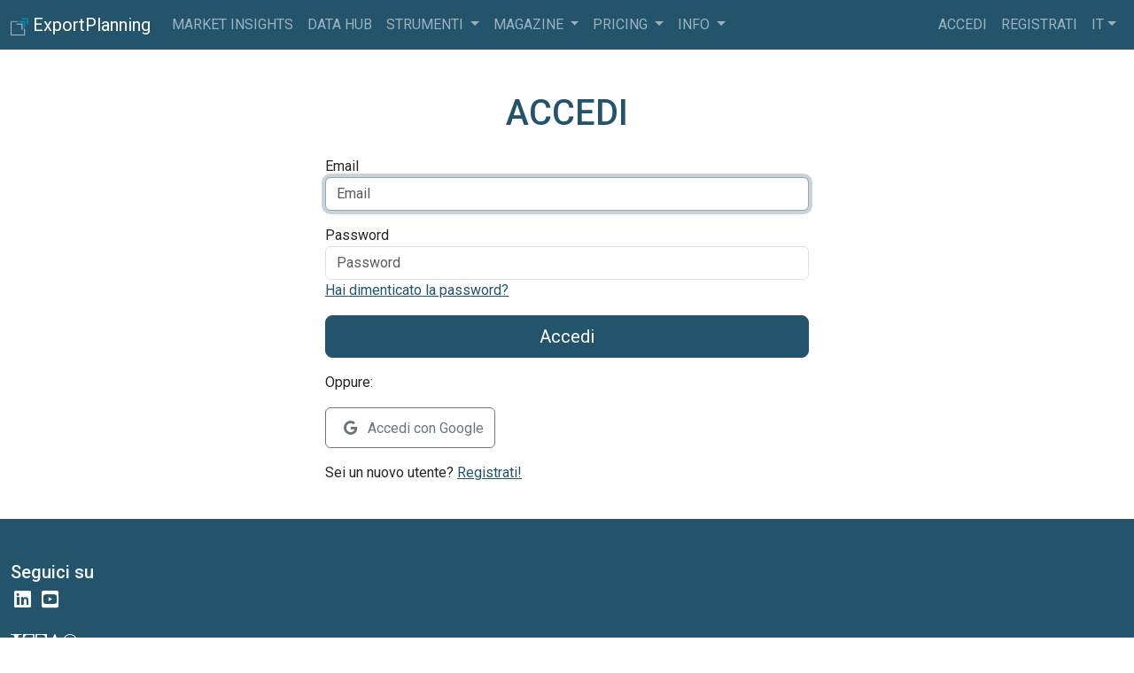

--- FILE ---
content_type: text/html; charset=utf-8
request_url: https://www.exportplanning.com/profilo/login/?next=/analytics/querysubs/wefgci4/
body_size: 4609
content:



<!DOCTYPE html>
<html class="h-100" lang="it" data-bs-theme="ligth">
  <head>
    <meta charset="utf-8">
    <title>ExportPlanning - Accedi</title>
    <meta name="viewport" content="width=device-width, initial-scale=1, maximum-scale=1">
    <meta name="csrftoken" content="NTY6n24c70wvPWW1isyUej2H8cyITWGHizkKZb1BkhV24eHcFq9fTxMhLkv5uje3">
    
    <meta property="og:locale" content="it" />
    <meta property="og:type" content="website" />
    <meta property="og:image" content="/static/main/img/loghi/logo_exportplanning.png" />
    <meta property="og:title" content="ExportPlanning - Per avere successo sui mercati esteri" />
    <meta property="og:description" content="Per vendere all’estero e avere successo nel commercio estero, pianifica la strategia di internazionalizzazione con gli strumenti e i dati di ExportPlanning." />
    <meta property="og:url" content="http://www.exportplanning.com/" />
    <meta property="og:site_name" content="ExportPlanning" />
    <meta name="twitter:card" content="summary" />
    <meta name="twitter:description" content="Per vendere all’estero e avere successo nel commercio estero, pianifica la strategia di internazionalizzazione con gli strumenti e i dati di ExportPlanning." />
    <meta name="twitter:title" content="ExportPlanning - Per avere successo sui mercati esteri" />
    
    <!-- icons-->
    <link rel="icon" href="/static/main/img/loghi/logo_exportplanning_squared.png" />
    <link rel="manifest" href="/manifest.json">
    <link rel="canonical" href="https://www.exportplanning.com/" />
    <!-- css -->
    <link href="https://cdnjs.cloudflare.com/ajax/libs/font-awesome/6.3.0/css/all.min.css" rel="stylesheet">
    <link href="https://cdnjs.cloudflare.com/ajax/libs/spinkit/2.0.1/spinkit.min.css" rel="stylesheet"/>
    <link href="/static/main/css/bootstrap.min.css" rel="stylesheet"/>
    <link href="/static/main/css/main.css" rel="stylesheet"/>
    <script src="/static/main/js/theme.js"></script>

    
    <!-- Google Tag Manager -->

<script>(function(w,d,s,l,i){w[l]=w[l]||[];w[l].push({'gtm.start':
new Date().getTime(),event:'gtm.js'});var f=d.getElementsByTagName(s)[0],
j=d.createElement(s),dl=l!='dataLayer'?'&l='+l:'';j.async=true;j.src=
'https://www.googletagmanager.com/gtm.js?id='+i+dl;f.parentNode.insertBefore(j,f);
})(window,document,'script','dataLayer','GTM-TMKV6BC');</script>
<!-- End Google Tag Manager -->

  </head>

  <body class="d-flex flex-column h-100">

    <!-- Google Tag Manager (noscript) -->
<noscript><iframe src="https://www.googletagmanager.com/ns.html?id=GTM-TMKV6BC"
height="0" width="0" style="display:none;visibility:hidden"></iframe></noscript>
<!-- End Google Tag Manager (noscript) -->


    
      



<nav class="navbar navbar-expand-lg navbar-dark bg-primary">
  <div class="container-fluid">
    <a class="navbar-brand" href="/">
      <span>
        <img src="/static/main/img/loghi/logo_exportplanning_squared_white.png" width="20" height="20" alt="logo exportplanning">
        <span class="d-none-sm">ExportPlanning</span>
      </span>
    </a>
    <button class="navbar-toggler" type="button" data-bs-toggle="collapse" data-bs-target="#navbar-principale"
      aria-controls="navbar-principale"  aria-label="Toggle navigation">
      <span class="navbar-toggler-icon"></span>
    </button>
    <div class="collapse navbar-collapse text-uppercase" id="navbar-principale">
      <div class="navbar-nav me-auto mr-auto">
        <a href="/pages/market-insights/" class="nav-link">
          Market Insights
        </a>
        <a href="/dashboard/" class="nav-link">
          Data Hub
        </a>
        <div class="nav-item dropdown">
          <a class="nav-link dropdown-toggle" href="#"  data-bs-toggle="dropdown" data-bs-toggle="dropdown"  >
            Strumenti
          </a>
          <div class="dropdown-menu">
            <a href="/pages/marketselection/" class="dropdown-item">
              Market Selection
            </a>
            <a href="/pages/reporting-tool/" class="dropdown-item">
              Reporting Tool
            </a>
            <a href="/pages/assessment/" class="dropdown-item">
              Assessment
            </a>
            <a href="/pages/competitive-analysis/" class="dropdown-item">
              Competitive Analysis
            </a>
            <a href="/pages/piano-export/" class="dropdown-item">
              Piano Estero
            </a>
            <li><hr class="dropdown-divider"></li>
            <a href="/pages/exportpedia/" class="dropdown-item">
              ExportPedia
            </a>
            <a href="/pages/market-barometer/" class="dropdown-item">
              MarketBarometer
            </a>
            <a href="/pages/exchange-rates/" class="dropdown-item">
              Tassi di cambio
            </a>
          </div>
        </div>
        <!-- <div class="nav-item dropdown">
          <a class="nav-link dropdown-toggle" href="#"  data-bs-toggle="dropdown" data-bs-toggle="dropdown"  >
            On demand
          </a>
          <div class="dropdown-menu">
            <a href="/pages/market-insights/" class="dropdown-item">
              Market Insights
            </a>
            <a href="/pages/customized-trade-data/" class="dropdown-item">
              Customized Trade Data
            </a>
            <a href="/pages/report-power-point/" class="dropdown-item">
              Report PowerPoint
            </a>
            <a href="/pages/ima-report/" class="dropdown-item">
              Ima Help Desk
            </a>
          </div>
        </div> -->
        <!-- <div class="nav-item dropdown">
          <a class="nav-link dropdown-toggle" href="#"  data-bs-toggle="dropdown" data-bs-toggle="dropdown"  >
            Dati
          </a>
          <div class="dropdown-menu">
            <a href="/analytics/pickdw#tab_c" class="dropdown-item" data-bs-target="#tab_c">
              Socio-economics
            </a>
            <a href="/analytics/pickdw#tab_b" class="dropdown-item" data-bs-target="#tab_b">
              Trade Data trimestrali
            </a>
            <a href="/analytics/pickdw#tab_a" class="dropdown-item" data-bs-target="#tab_a">
              Trade Data annuali & Forecast
            </a>
          </div>
        </div> -->
        <!-- <div class="nav-item dropdown">
          <a class="nav-link dropdown-toggle" href="#"  data-bs-toggle="dropdown" data-bs-toggle="dropdown"  >
            DataViz
          </a>
          <div class="dropdown-menu">
            <a href="/pages/exportpedia/" class="dropdown-item">
              ExportPedia
            </a>
            <a href="/pages/market-barometer/" class="dropdown-item">
              MarketBarometer
            </a>
            <a href="/pages/exchange-rates/" class="dropdown-item">
              Tassi di cambio
            </a>
          </div>
        </div> -->
        <div class="nav-item dropdown">
          <a class="nav-link dropdown-toggle" href="#"  data-bs-toggle="dropdown" data-bs-toggle="dropdown"  >
            Magazine
          </a>
          <div class="dropdown-menu">
            <a href="/magazine/" class="dropdown-item">
              Magazine International
            </a>
            <a href="/magazine-italia/" class="dropdown-item">
              Magazine Italia
            </a>
            <a href="/npages/info/newsletter/" class="dropdown-item">
              Newsletter
            </a>
            <a href="/npages/download/ebook/" class="dropdown-item">
              Ebook
            </a>
            <a href="/npages/download/country-report/" class="dropdown-item">
              Country Report
            </a>
          </div>
        </div>
        <div class="nav-item dropdown">
          <a class="nav-link dropdown-toggle" href="#" data-bs-toggle="dropdown" data-bs-toggle="dropdown">
            pricing
          </a>
          <div class="dropdown-menu">
            <a href="/pages/abbonamento-al-servizio/" class="dropdown-item">
              prezzo del servizio
            </a>
            <a href="/pages/abbonamento-info/" class="dropdown-item">
              informazioni sul servizio
            </a>
          </div>
        </div>
        <div class="nav-item dropdown">
          <a class="nav-link dropdown-toggle" href="#"  data-bs-toggle="dropdown" data-bs-toggle="dropdown"  >
            info
          </a>
          <div class="dropdown-menu">
            <a href="/pages/classification/" class="dropdown-item">
              classificazione prodotto/industria
            </a>
            <!-- <a
              class="dropdown-item"
              href="https://www.exportplanning.com/it/magazine/survey/survey-user-experience/"
              target="_blank"
              >
                survey user experience
            </a> -->
            <a href="/pages/tutorial/" class="dropdown-item">
              video tutorial
            </a>
            <a href="/pages/troubleshooting/" class="dropdown-item">
              supporto tecnico
            </a>
            <a href="/pages/about/" class="dropdown-item">
              chi siamo
            </a>
            <a href="/pages/references/" class="dropdown-item">
              referenze
            </a>
            <a href="/profilo/contatti/" class="dropdown-item">
              contatti
            </a>
          </div>
        </div>
      </div>
      <div class="navbar-nav">
        
        <div class="nav-item">
          <a class="nav-link" href="/profilo/login/">Accedi</a>
        </div>
        <div class="nav-item">
          <a class="nav-link" href="/profilo/signup/">Registrati</a>
        </div>
        
        <div class="nav-item dropdown">
          <a class="nav-link dropdown-toggle" href="#" id="dropdown-lang"  data-bs-toggle="dropdown" data-bs-toggle="dropdown" >it</a>
          <div class="dropdown-menu dropdown-menu-end" >
            
            
              <a class="dropdown-item" onclick="$.cookie('lang', 'it', {path: '/'}); document.getElementById('langformit').submit();" title="it">Italiano (it)</a>
            
              <a class="dropdown-item" onclick="$.cookie('lang', 'en', {path: '/'}); document.getElementById('langformen').submit();" title="en">English (en)</a>
            
            
            <form id="langformit" method="post" action="/i18n/setlang/"><input type="hidden" name="csrfmiddlewaretoken" value="NTY6n24c70wvPWW1isyUej2H8cyITWGHizkKZb1BkhV24eHcFq9fTxMhLkv5uje3">
              <input type="hidden" name="next" value="." />
              <input type="hidden" name="language" value="it" />
            </form>
            
            <form id="langformen" method="post" action="/i18n/setlang/"><input type="hidden" name="csrfmiddlewaretoken" value="NTY6n24c70wvPWW1isyUej2H8cyITWGHizkKZb1BkhV24eHcFq9fTxMhLkv5uje3">
              <input type="hidden" name="next" value="." />
              <input type="hidden" name="language" value="en" />
            </form>
            
          </div>
        </div>
        <!--
          <div class="nav-item">
            <a class="nav-link" id="cambia-tema" href="javascript:void(0);">
              <i class="fa-solid fa-circle-half-stroke"></i>
            </a>
          </div>
          <div class="nav-item">
            <a href="https://v2.exportplanning.com/" title="Torna alla versione precedente" target="_blank" class="nav-link">
            V2 <i class="fa fa-sign-out"></i>
            </a>
          </div>
         -->
      </div>
    </div>
  </div>
</nav>

    

    <!-- main content -->
    <main class="flex-shrink-0" id="app" >
      
      
<div class="container my-4">
  <div class="row justify-content-center">
    <div class="col-md-6">
      <h1 class="my-4 text-uppercase text-center text-primary">
        Accedi
      </h1>
      


      
      <form method="post" action=".">
        <input type="hidden" name="csrfmiddlewaretoken" value="NTY6n24c70wvPWW1isyUej2H8cyITWGHizkKZb1BkhV24eHcFq9fTxMhLkv5uje3">
        <div class="form-group">
          <label for="inputUsername">Email</label>
          <input type="text" class="form-control" id="inputUsername" placeholder="Email" name="email" required autofocus>
        </div>
        <div class="form-group mt-3">
          <label for="id_password">Password</label>
          <input type="password" class="form-control" id="id_password" placeholder="Password" name="password" required>
        </div>
        <a href="/profilo/password_reset/" class="form-check-label">Hai dimenticato la password?</a>
        <div class="d-grid mt-3">
          <button class="btn btn-lg btn-primary" type="submit">
            Accedi
          </button>
        </div>
        <input type="hidden" name="next" value="/analytics/querysubs/wefgci4/" />
      </form>
      <p class="mt-3">
        Oppure:
      </p>
      <a href="/accounts/google/login/" class="btn btn-outline-secondary btn-xs">
        <i class="fab fa-google m-2" aria-hidden="true"></i>
        Accedi con Google
      </a>
      <p class="mt-3">
        Sei un nuovo utente? <a href="/profilo/signup/" class="btn-link">Registrati!</a>
      </p>
    </div>
  </div>
</div>

    </main>

    
      
<footer class="footer mt-auto text-light bg-primary">
  <div class="container-fluid mt-5">
    <div class="row">
      <div class="col">
        <h5>Seguici su</h5>
        
        <a class="text-info" href="https://www.linkedin.com/showcase/ulisse-magazine" target="_blank"
          ><i
            class="mx-1 fab fa-linkedin text-white"
            style="font-size: 22px"
          ></i
        ></a>
        
        <a
          class="text-info"
          href="https://www.youtube.com/channel/UCa7mupMnwtC6JqxfkSx5ABA/featured"
          target="_blank"
          ><i
            class="mx-1 fab fa-youtube-square text-white"
            style="font-size: 22px"
          ></i
        ></a>
      </div>
    </div>
    <div class="row mt-4">
      <div class="col-sm-4">
        <a class="text-info fw-bold" href="https://www.ice.it/en/my-home/find-your-italian-partner/company-details/424220/STUDIABO-SRL" target="_blank">
          <img src="/static/main/img/loghi/logo_ita.png" width="75" alt="Italian Trade Agency"><br>
          ExportPlanning
        </a>
        <br>
        <br>
        <ul class="list-unstyled">
          <h5>Link<br /></h5>
          <li>
            <a class="text-info" target="_blank" href="http://www.pricepedia.it"
              ><b>PricePedia</b></a
            >
          </li>
          <li>
            <a class="text-info" target="_blank" href="http://www.fordatascientist.org/"
              ><b>ForDataScientist</b></a
            >
          </li>
        </ul>
      </div>
      <div class="col-sm-4">
        <h5>
          Studiabo srl<br />
          <small>Ufficio studi per nuove imprese</small>
        </h5>
        <address>
          Via Santo Stefano, 57 40125 Bologna Italia<br />
          Tel: 0039 051.5870353<br />
          Contatti:
          <a class="text-info" target="_blank" href="http://www.studiabo.it/contact.php">
            <b>Inviaci un messaggio</b> </a
          ><br />
          Sito web:
          <a class="text-info" target="_blank" href="http://www.studiabo.it/"><b>www.studiabo.it</b></a
          ><br />
        </address>
      </div>
      <div class="col-sm-4">
        <h5>
          Vicem srl<br />
          <small>Al posto tuo</small>
        </h5>
        <address>
          Via Santo Stefano, 57 40125 Bologna Italia<br />
          Tel: 0039 051.223520<br />
          Contatti:
          <a class="text-info" target="_blank" href="http://www.vicem.it/contact.php">
            <b>Inviaci un messaggio</b> </a
          ><br />
          Sito web:
          <a class="text-info" target="_blank" href="http://www.vicem.it/"><b>www.vicem.it</b></a
          ><br />
        </address>
      </div>
    </div>
  </div>
  <hr />
  <div class="container-fluid">
    <div class="row">
      <div class="col-sm-6">
        <p>Copyright © ExportPlanning 2025</p>
      </div>
      <div class="col-sm-6">
        <p class="float-end">
          <a class="text-info" href="/profilo/contatti/"
            ><b>Inviaci un messaggio</b></a
          >
          | Telefono: 0039 051 5870353 |
          <a class="text-info" target="_blank" href="http://www.studiabo.it/privacy/"
            >Privacy policy</a
          >
        </p>
      </div>
    </div>
  </div>
</footer>

    

    <!-- Bootstrap core JavaScript
    ================================================== -->
    <!-- Placed at the end of the document so the pages load faster -->
    <script type="text/javascript" src="/static/main/js/jquery.min.js"></script>
    <script type="text/javascript" src="/static/main/js/jquery.cookie.1.4.1.min.js"></script>
    <script type="text/javascript" src="https://cdnjs.cloudflare.com/ajax/libs/axios/0.19.0/axios.min.js"></script>
    <script type="text/javascript" src="https://cdnjs.cloudflare.com/ajax/libs/lodash.js/4.17.15/lodash.min.js"></script>
    <script type="text/javascript" src="https://cdnjs.cloudflare.com/ajax/libs/twemoji-js/14.0.2/twemoji.min.js"></script>
    <script type="text/javascript" src="https://cdnjs.cloudflare.com/ajax/libs/vue/2.7.0/vue.min.js"></script>
    <script type="text/javascript" src="/static/main/js/vue-router.min.js"></script>
    <script type="text/javascript" src="/static/main/js/vue-i18n.min.js"></script>
    <script type="text/javascript" src="/static/main/js/bootstrap.bundle.min.js"></script>
    <script type="text/javascript" src="/static/main/js/lazyload.js"></script>

    <!-- Javascript Libraries-->
    <script type="text/javascript" src="/static/main/js/simple-tracking.js"></script>
    <script type="text/javascript" src="/static/main/js/common.js"></script>
    <script type="text/javascript" src="/static/main/js/main.js"></script>

    
      



<link href="//cdnjs.cloudflare.com/ajax/libs/toastr.js/latest/css/toastr.min.css" rel="stylesheet" />
<script src="//cdnjs.cloudflare.com/ajax/libs/toastr.js/latest/js/toastr.min.js"></script>
<style> #toast-container>div{ opacity: 1;}</style>

<script type="text/javascript">

  toastr.options = {
    "closeButton": true,
    "debug": false,
    "newestOnTop": false,
    "progressBar": false,
    "positionClass": "toast-bottom-left",
    "preventDuplicates": false,
    "showDuration": "250",
    "hideDuration": "250",
    "timeOut": "15000",
    "extendedTimeOut": "15000",
    "showEasing": false,
    "hideEasing": false,
    "showMethod": "fadeIn",
    "hideMethod": "fadeOut"
  }

  setTimeout(function(){
    if( !sessionStorage.getItem("freetrial") ){
      toastr.info("Richiedi un Free Trial e prova gratuitamente tutte le funzionalità della piattaforma! Contattaci.", "FREE TRIAL");
    }
  }, 5000);

  toastr.options.onclick = function() {
    sessionStorage.setItem("freetrial", true );
    window.open('/profilo/contatti/');
  }

  toastr.options.onCloseClick = function() {
    sessionStorage.setItem("freetrial", true );
  }
</script>


    

    

    
    

  </body>
  </html>


--- FILE ---
content_type: text/css
request_url: https://www.exportplanning.com/static/main/css/main.css
body_size: 210
content:
[v-cloak] { display: none !important }

/* stili home */

#banner {
  background-size: cover;
  position: relative;
  height: 450px;
  max-height: 450px;
}

#banner > img {
  width: 100%;
  position: absolute;
  opacity: 0.8;
  top: 0;
  left: 0;
}

.errorlist {
  color: red;
}


--- FILE ---
content_type: text/javascript
request_url: https://www.exportplanning.com/static/main/js/theme.js
body_size: 380
content:
// function aggiornaIconaTema() {
//   var temaIcon = document.querySelector('#cambia-tema i');
//   if (temaIcon) {
//     if (document.documentElement.getAttribute('data-bs-theme') === 'light') {
//       temaIcon.classList.remove('fa-circle');
//       temaIcon.classList.add('fa-circle-half-stroke');
//     } else {
//       temaIcon.classList.remove('fa-circle-half-stroke');
//       temaIcon.classList.add('fa-circle');
//     }
//   }
// }

// // check if user system theme preference
// if (!sessionStorage.getItem('temaPreferito')) {
//   var theme = window.matchMedia("(prefers-color-scheme: dark)");
//   if (theme.matches){
//     sessionStorage.setItem('temaPreferito', theme.matches)
//   }
// }

// // check if theme preference is stored in session storage
// if (sessionStorage.getItem('temaPreferito')) {
//   document.documentElement.setAttribute('data-bs-theme', sessionStorage.getItem('temaPreferito'));
//   aggiornaIconaTema();
// }






--- FILE ---
content_type: text/plain
request_url: https://www.google-analytics.com/j/collect?v=1&_v=j102&aip=1&a=525190986&t=pageview&_s=1&dl=https%3A%2F%2Fwww.exportplanning.com%2Fprofilo%2Flogin%2F%3Fnext%3D%2Fanalytics%2Fquerysubs%2Fwefgci4%2F&ul=en-us%40posix&dt=ExportPlanning%20-%20Accedi&sr=1280x720&vp=1280x720&_u=YEBAAEABAAAAACAAI~&jid=2017999493&gjid=1596656496&cid=368589144.1766187852&tid=UA-106874318-1&_gid=800750718.1766187852&_r=1&_slc=1&gtm=45He5ca1n81TMKV6BCv862554194za200zd862554194&gcd=13l3l3l3l1l1&dma=0&tag_exp=103116026~103200004~104527906~104528500~104684208~104684211~105391253~115583767~115938465~115938468~116184927~116184929~116251938~116251940&z=1317298194
body_size: -452
content:
2,cG-SDPN90NHLH

--- FILE ---
content_type: text/javascript
request_url: https://www.exportplanning.com/static/main/js/lazyload.js
body_size: 3520
content:
var _extends = Object.assign || function (target) { for (var i = 1; i < arguments.length; i++) { var source = arguments[i]; for (var key in source) { if (Object.prototype.hasOwnProperty.call(source, key)) { target[key] = source[key]; } } } return target; };

var _typeof = typeof Symbol === "function" && typeof Symbol.iterator === "symbol" ? function (obj) { return typeof obj; } : function (obj) { return obj && typeof Symbol === "function" && obj.constructor === Symbol && obj !== Symbol.prototype ? "symbol" : typeof obj; };

(function (global, factory) {
	(typeof exports === 'undefined' ? 'undefined' : _typeof(exports)) === 'object' && typeof module !== 'undefined' ? module.exports = factory() : typeof define === 'function' && define.amd ? define(factory) : global.LazyLoad = factory();
})(this, function () {
	'use strict';

	var getDefaultSettings = function getDefaultSettings() {
		return {
			elements_selector: "img",
			container: window,
			threshold: 300,
			throttle: 150,
			data_src: "src",
			data_srcset: "srcset",
			data_sizes: "sizes",
			class_loading: "loading",
			class_loaded: "loaded",
			class_error: "error",
			class_initial: "initial",
			skip_invisible: true,
			callback_load: null,
			callback_error: null,
			callback_set: null,
			callback_processed: null,
			callback_enter: null
		};
	};

	var isBot = !("onscroll" in window) || /glebot/.test(navigator.userAgent);

	var callCallback = function callCallback(callback, argument) {
		if (callback) {
			callback(argument);
		}
	};

	var getTopOffset = function getTopOffset(element) {
		return element.getBoundingClientRect().top + window.pageYOffset - element.ownerDocument.documentElement.clientTop;
	};

	var isBelowViewport = function isBelowViewport(element, container, threshold) {
		var fold = container === window ? window.innerHeight + window.pageYOffset : getTopOffset(container) + container.offsetHeight;
		return fold <= getTopOffset(element) - threshold;
	};

	var getLeftOffset = function getLeftOffset(element) {
		return element.getBoundingClientRect().left + window.pageXOffset - element.ownerDocument.documentElement.clientLeft;
	};

	var isAtRightOfViewport = function isAtRightOfViewport(element, container, threshold) {
		var documentWidth = window.innerWidth;
		var fold = container === window ? documentWidth + window.pageXOffset : getLeftOffset(container) + documentWidth;
		return fold <= getLeftOffset(element) - threshold;
	};

	var isAboveViewport = function isAboveViewport(element, container, threshold) {
		var fold = container === window ? window.pageYOffset : getTopOffset(container);
		return fold >= getTopOffset(element) + threshold + element.offsetHeight;
	};

	var isAtLeftOfViewport = function isAtLeftOfViewport(element, container, threshold) {
		var fold = container === window ? window.pageXOffset : getLeftOffset(container);
		return fold >= getLeftOffset(element) + threshold + element.offsetWidth;
	};

	function isInsideViewport(element, container, threshold) {
		return !isBelowViewport(element, container, threshold) && !isAboveViewport(element, container, threshold) && !isAtRightOfViewport(element, container, threshold) && !isAtLeftOfViewport(element, container, threshold);
	}

	/* Creates instance and notifies it through the window element */
	var createInstance = function createInstance(classObj, options) {
		var event;
		var eventString = "LazyLoad::Initialized";
		var instance = new classObj(options);
		try {
			// Works in modern browsers
			event = new CustomEvent(eventString, { detail: { instance: instance } });
		} catch (err) {
			// Works in Internet Explorer (all versions)
			event = document.createEvent("CustomEvent");
			event.initCustomEvent(eventString, false, false, { instance: instance });
		}
		window.dispatchEvent(event);
	};

	/* Auto initialization of one or more instances of lazyload, depending on the 
     options passed in (plain object or an array) */
	function autoInitialize(classObj, options) {
		var optsLength = options.length;
		if (!optsLength) {
			// Plain object
			createInstance(classObj, options);
		} else {
			// Array of objects
			for (var i = 0; i < optsLength; i++) {
				createInstance(classObj, options[i]);
			}
		}
	}

	var dataPrefix = "data-";
	var processedDataName = "was-processed";
	var processedDataValue = "true";

	var getData = function getData(element, attribute) {
		return element.getAttribute(dataPrefix + attribute);
	};

	var setData = function setData(element, attribute, value) {
		return element.setAttribute(dataPrefix + attribute, value);
	};

	var setWasProcessed = function setWasProcessed(element) {
		return setData(element, processedDataName, processedDataValue);
	};

	var getWasProcessed = function getWasProcessed(element) {
		return getData(element, processedDataName) === processedDataValue;
	};

	var setSourcesInChildren = function setSourcesInChildren(parentTag, attrName, dataAttrName) {
		for (var i = 0, childTag; childTag = parentTag.children[i]; i += 1) {
			if (childTag.tagName === "SOURCE") {
				var attributeValue = getData(childTag, dataAttrName);
				if (attributeValue) {
					childTag.setAttribute(attrName, attributeValue);
				}
			}
		}
	};

	var setAttributeIfNotNullOrEmpty = function setAttributeIfNotNullOrEmpty(element, attrName, value) {
		if (!value) {
			return;
		}
		element.setAttribute(attrName, value);
	};

	function setSources(element, settings) {
		var sizesDataName = settings.data_sizes,
		    srcsetDataName = settings.data_srcset,
		    srcDataName = settings.data_src;

		var srcDataValue = getData(element, srcDataName);
		var tagName = element.tagName;
		if (tagName === "IMG") {
			var parent = element.parentNode;
			if (parent && parent.tagName === "PICTURE") {
				setSourcesInChildren(parent, "srcset", srcsetDataName);
			}
			var sizesDataValue = getData(element, sizesDataName);
			setAttributeIfNotNullOrEmpty(element, "sizes", sizesDataValue);
			var srcsetDataValue = getData(element, srcsetDataName);
			setAttributeIfNotNullOrEmpty(element, "srcset", srcsetDataValue);
			setAttributeIfNotNullOrEmpty(element, "src", srcDataValue);
			return;
		}
		if (tagName === "IFRAME") {
			setAttributeIfNotNullOrEmpty(element, "src", srcDataValue);
			return;
		}
		if (tagName === "VIDEO") {
			setSourcesInChildren(element, "src", srcDataName);
			setAttributeIfNotNullOrEmpty(element, "src", srcDataValue);
			return;
		}
		if (srcDataValue) {
			element.style.backgroundImage = 'url("' + srcDataValue + '")';
		}
	}

	var runningOnBrowser = typeof window !== "undefined";

	var supportsClassList = runningOnBrowser && "classList" in document.createElement("p");

	var addClass = function addClass(element, className) {
		if (supportsClassList) {
			element.classList.add(className);
			return;
		}
		element.className += (element.className ? " " : "") + className;
	};

	var removeClass = function removeClass(element, className) {
		if (supportsClassList) {
			element.classList.remove(className);
			return;
		}
		element.className = element.className.replace(new RegExp("(^|\\s+)" + className + "(\\s+|$)"), " ").replace(/^\s+/, "").replace(/\s+$/, "");
	};

	/*
  * Constructor
  */

	var LazyLoad = function LazyLoad(instanceSettings) {
		this._settings = _extends({}, getDefaultSettings(), instanceSettings);
		this._queryOriginNode = this._settings.container === window ? document : this._settings.container;

		this._previousLoopTime = 0;
		this._loopTimeout = null;
		this._boundHandleScroll = this.handleScroll.bind(this);

		this._isFirstLoop = true;
		window.addEventListener("resize", this._boundHandleScroll);
		this.update();
	};

	LazyLoad.prototype = {
		_reveal: function _reveal(element, force) {
			if (!force && getWasProcessed(element)) {
				return; // element has already been processed and force wasn't true
			}

			var settings = this._settings;

			var errorCallback = function errorCallback() {
				/* As this method is asynchronous, it must be protected against external destroy() calls */
				if (!settings) {
					return;
				}
				element.removeEventListener("load", loadCallback);
				element.removeEventListener("error", errorCallback);
				removeClass(element, settings.class_loading);
				addClass(element, settings.class_error);
				callCallback(settings.callback_error, element);
			};

			var loadCallback = function loadCallback() {
				/* As this method is asynchronous, it must be protected against external destroy() calls */
				if (!settings) {
					return;
				}
				removeClass(element, settings.class_loading);
				addClass(element, settings.class_loaded);
				element.removeEventListener("load", loadCallback);
				element.removeEventListener("error", errorCallback);
				callCallback(settings.callback_load, element);
			};

			callCallback(settings.callback_enter, element);
			if (["IMG", "IFRAME", "VIDEO"].indexOf(element.tagName) > -1) {
				element.addEventListener("load", loadCallback);
				element.addEventListener("error", errorCallback);
				addClass(element, settings.class_loading);
			}
			setSources(element, settings);
			callCallback(settings.callback_set, element);
		},

		_loopThroughElements: function _loopThroughElements(forceDownload) {
			var settings = this._settings,
			    elements = this._elements,
			    elementsLength = !elements ? 0 : elements.length;
			var i = void 0,
			    processedIndexes = [],
			    firstLoop = this._isFirstLoop;

			for (i = 0; i < elementsLength; i++) {
				var element = elements[i];
				/* If must skip_invisible and element is invisible, skip it */
				if (settings.skip_invisible && element.offsetParent === null) {
					continue;
				}

				if (isBot || forceDownload || isInsideViewport(element, settings.container, settings.threshold)) {
					if (firstLoop) {
						addClass(element, settings.class_initial);
					}
					/* Start loading the image */
					this.load(element);
					/* Marking the element as processed. */
					processedIndexes.push(i);
					setWasProcessed(element);
				}
			}
			/* Removing processed elements from this._elements. */
			while (processedIndexes.length) {
				elements.splice(processedIndexes.pop(), 1);
				callCallback(settings.callback_processed, elements.length);
			}
			/* Stop listening to scroll event when 0 elements remains */
			if (elementsLength === 0) {
				this._stopScrollHandler();
			}
			/* Sets isFirstLoop to false */
			if (firstLoop) {
				this._isFirstLoop = false;
			}
		},

		_purgeElements: function _purgeElements() {
			var elements = this._elements,
			    elementsLength = elements.length;
			var i = void 0,
			    elementsToPurge = [];

			for (i = 0; i < elementsLength; i++) {
				var element = elements[i];
				/* If the element has already been processed, skip it */
				if (getWasProcessed(element)) {
					elementsToPurge.push(i);
				}
			}
			/* Removing elements to purge from this._elements. */
			while (elementsToPurge.length > 0) {
				elements.splice(elementsToPurge.pop(), 1);
			}
		},

		_startScrollHandler: function _startScrollHandler() {
			if (!this._isHandlingScroll) {
				this._isHandlingScroll = true;
				this._settings.container.addEventListener("scroll", this._boundHandleScroll);
			}
		},

		_stopScrollHandler: function _stopScrollHandler() {
			if (this._isHandlingScroll) {
				this._isHandlingScroll = false;
				this._settings.container.removeEventListener("scroll", this._boundHandleScroll);
			}
		},

		handleScroll: function handleScroll() {
			var throttle = this._settings.throttle;

			if (throttle !== 0) {
				var now = Date.now();
				var remainingTime = throttle - (now - this._previousLoopTime);
				if (remainingTime <= 0 || remainingTime > throttle) {
					if (this._loopTimeout) {
						clearTimeout(this._loopTimeout);
						this._loopTimeout = null;
					}
					this._previousLoopTime = now;
					this._loopThroughElements();
				} else if (!this._loopTimeout) {
					this._loopTimeout = setTimeout(function () {
						this._previousLoopTime = Date.now();
						this._loopTimeout = null;
						this._loopThroughElements();
					}.bind(this), remainingTime);
				}
			} else {
				this._loopThroughElements();
			}
		},

		loadAll: function loadAll() {
			this._loopThroughElements(true);
		},

		update: function update() {
			// Converts to array the nodeset obtained querying the DOM from _queryOriginNode with elements_selector
			this._elements = Array.prototype.slice.call(this._queryOriginNode.querySelectorAll(this._settings.elements_selector));
			this._purgeElements();
			this._loopThroughElements();
			this._startScrollHandler();
		},

		destroy: function destroy() {
			window.removeEventListener("resize", this._boundHandleScroll);
			if (this._loopTimeout) {
				clearTimeout(this._loopTimeout);
				this._loopTimeout = null;
			}
			this._stopScrollHandler();
			this._elements = null;
			this._queryOriginNode = null;
			this._settings = null;
		},

		load: function load(element, force) {
			this._reveal(element, force);
		}
	};

	/* Automatic instances creation if required (useful for async script loading!) */
	var autoInitOptions = window.lazyLoadOptions;
	if (runningOnBrowser && autoInitOptions) {
		autoInitialize(LazyLoad, autoInitOptions);
	}

	return LazyLoad;
});

--- FILE ---
content_type: text/javascript
request_url: https://www.exportplanning.com/static/main/js/common.js
body_size: 582
content:
var csrftoken = $.cookie('csrftoken');

function csrfSafeMethod(method) {
    return (/^(GET|HEAD|OPTIONS|TRACE)$/.test(method));
}

$.ajaxSetup({
    crossDomain: false,
    beforeSend: function(xhr, settings) {
        if (!csrfSafeMethod(settings.type)) {
            xhr.setRequestHeader("X-CSRFToken", csrftoken);
        }
    }
});

if (typeof axios !== 'undefined') {
    axios.defaults.xsrfHeaderName = "X-CSRFToken";
    axios.defaults.xsrfCookieName = "csrftoken";
    axios.defaults.withCredentials = true;
}

// hack to fix jquery 3.6 focus in select-2
$(document).on('select2:open', () => {
    document.querySelector('.select2-search__field').focus();
});

// $('#cambia-tema').click(function() {
//   var tema = $('html').attr('data-bs-theme');

//   if (tema === 'light') {
//     $('html').attr('data-bs-theme', 'dark');
//   } else {
//     $('html').attr('data-bs-theme', 'light');
//   }
//   // Salva la preferenza del tema nella session storage
//   sessionStorage.setItem('temaPreferito', $('html').attr('data-bs-theme'));
//   aggiornaIconaTema();
// });

// $(document).ready(function() {
//   aggiornaIconaTema();
// });

--- FILE ---
content_type: text/javascript
request_url: https://www.exportplanning.com/static/main/js/simple-tracking.js
body_size: 770
content:
  var trackingVM = new Vue({
    data: {
      // required
      screen_resolution: false,
      user_agent: false,
      language: false,
      action: false,
      minutes: 30,
      ga: false,
      do_not_track: false,
      url: false,
      extra: false,
      // extras
      first_loading: false,
      api: "/tracking/javascript/",
    },
    created: function() {
      var self = this;
      // google cookie
      if ($.cookie("_ga")) {
        self.ga = $.cookie("_ga");
      }
      // indirizzo pagina
      if(window.location.href){
        self.url = window.location.pathname;
      }
      // navigator
      if (navigator){
        self.language = navigator.language;
        self.user_agent = navigator.userAgent;
        self.do_not_track = navigator.doNotTrack == 1;
      }
      // screen resolution
      if(screen){
        self.screen_resolution = screen.width + "w" + screen.height +"h";
      }
      // controllo se è un nuovo visitatore
      if($.cookie('first_loading')){
        self.sendPageChange();
      }
      // controllo se è un vecchio visitatore
      if(!$.cookie('first_loading')){
        self.sendPageEnter();
      }
      // scrivo un cookie di sessione (30 minuti)
      $.cookie('first_loading', true, { path: '/',
        expires: 1 / (24 * 60) * self.minutes,
      });
    },
    methods: {
      sendData: function(){
        var self = this;
        $.ajax({
          url: self.api,
          method: 'post',
          dataType: 'json',
          data: self.$data,
          success: function() {
            self.extra = false;
          },
          error: function(err,errb) {
            self.extra = false;
            console.log('errore tracciamento', err, errb);
          }
        });
      },
      sendPageEnter: function(){
        var self = this;
        if(!self.action || self.action != "page_change"){
          self.action = "page_enter";
          self.sendData();
        }
      },
      sendAction: function(click){
        var self = this;
        self.action = click;
        self.sendData();
      },
      sendPageChange: function(action){
        var self = this;
        if(!self.action || self.action == "page_enter"){
          self.action = "page_change";
          self.sendData();
        }
      },
    },
  })

